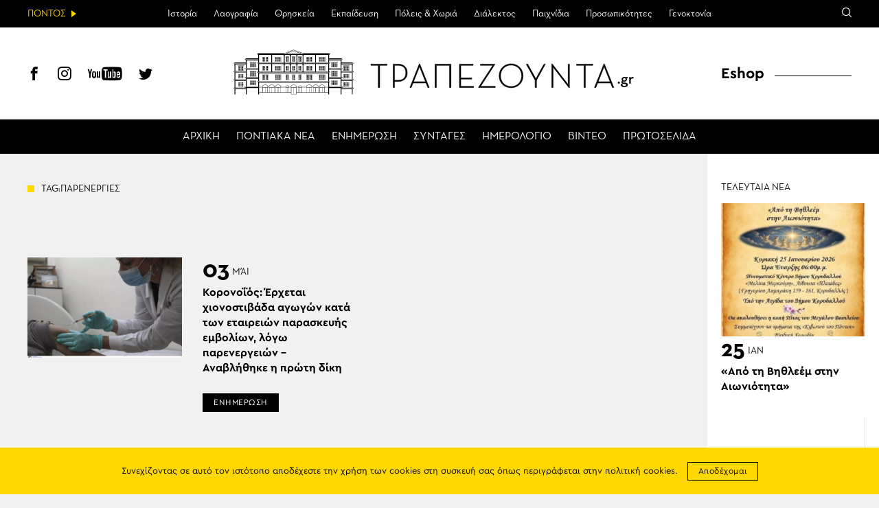

--- FILE ---
content_type: text/html; charset=UTF-8
request_url: https://www.trapezounta.gr/tag/%CF%80%CE%B1%CF%81%CE%B5%CE%BD%CE%B5%CF%81%CE%B3%CE%B9%CE%B5%CF%83/
body_size: 13241
content:
<!DOCTYPE html>
<htmllang="el" class="jsarchive tag tag-9695 wp-theme-vg-twig theme-vg-twig woocommerce-no-js">
<head>
    <meta charset="UTF-8">
    <meta http-equiv="X-UA-Compatible" content="IE=edge,chrome=1">
    <meta name="viewport" content="width=device-width, initial-scale=1.0, maximum-scale=1, user-scalable=no">
    <meta name="format-detection" content="telephone=no">
    <meta name="blitz" content="mu-659c418a-34b5e56c-4cfac132-ab860575">
    <meta id="token" name="token" content="3911fd621a"><meta name='robots' content='index, follow, max-image-preview:large, max-snippet:-1, max-video-preview:-1' />
	<style>img:is([sizes="auto" i], [sizes^="auto," i]) { contain-intrinsic-size: 3000px 1500px }</style>
	
	<!-- This site is optimized with the Yoast SEO plugin v22.3 - https://yoast.com/wordpress/plugins/seo/ -->
	<title>ΠΑΡΕΝΕΡΓΙΕΣ | ΤΡΑΠΕΖΟΥΝΤΑ.gr</title>
	<link rel="canonical" href="https://www.trapezounta.gr/tag/παρενεργιεσ/" />
	<meta property="og:locale" content="el_GR" />
	<meta property="og:type" content="article" />
	<meta property="og:title" content="ΠΑΡΕΝΕΡΓΙΕΣ | ΤΡΑΠΕΖΟΥΝΤΑ.gr" />
	<meta property="og:url" content="https://www.trapezounta.gr/tag/παρενεργιεσ/" />
	<meta property="og:site_name" content="ΤΡΑΠΕΖΟΥΝΤΑ.gr" />
	<script type="application/ld+json" class="yoast-schema-graph">{"@context":"https://schema.org","@graph":[{"@type":"CollectionPage","@id":"https://www.trapezounta.gr/tag/%cf%80%ce%b1%cf%81%ce%b5%ce%bd%ce%b5%cf%81%ce%b3%ce%b9%ce%b5%cf%83/","url":"https://www.trapezounta.gr/tag/%cf%80%ce%b1%cf%81%ce%b5%ce%bd%ce%b5%cf%81%ce%b3%ce%b9%ce%b5%cf%83/","name":"ΠΑΡΕΝΕΡΓΙΕΣ | ΤΡΑΠΕΖΟΥΝΤΑ.gr","isPartOf":{"@id":"https://www.trapezounta.gr/#website"},"primaryImageOfPage":{"@id":"https://www.trapezounta.gr/tag/%cf%80%ce%b1%cf%81%ce%b5%ce%bd%ce%b5%cf%81%ce%b3%ce%b9%ce%b5%cf%83/#primaryimage"},"image":{"@id":"https://www.trapezounta.gr/tag/%cf%80%ce%b1%cf%81%ce%b5%ce%bd%ce%b5%cf%81%ce%b3%ce%b9%ce%b5%cf%83/#primaryimage"},"thumbnailUrl":"https://trapezounta.eu-central-1.linodeobjects.com/uploads/2023/05/emvolia-covid.png","breadcrumb":{"@id":"https://www.trapezounta.gr/tag/%cf%80%ce%b1%cf%81%ce%b5%ce%bd%ce%b5%cf%81%ce%b3%ce%b9%ce%b5%cf%83/#breadcrumb"},"inLanguage":"el"},{"@type":"ImageObject","inLanguage":"el","@id":"https://www.trapezounta.gr/tag/%cf%80%ce%b1%cf%81%ce%b5%ce%bd%ce%b5%cf%81%ce%b3%ce%b9%ce%b5%cf%83/#primaryimage","url":"https://trapezounta.eu-central-1.linodeobjects.com/uploads/2023/05/emvolia-covid.png","contentUrl":"https://trapezounta.eu-central-1.linodeobjects.com/uploads/2023/05/emvolia-covid.png","width":900,"height":600,"caption":"(Φώτο : newsit.gr)"},{"@type":"BreadcrumbList","@id":"https://www.trapezounta.gr/tag/%cf%80%ce%b1%cf%81%ce%b5%ce%bd%ce%b5%cf%81%ce%b3%ce%b9%ce%b5%cf%83/#breadcrumb","itemListElement":[{"@type":"ListItem","position":1,"name":"Home","item":"https://www.trapezounta.gr/"},{"@type":"ListItem","position":2,"name":"ΠΑΡΕΝΕΡΓΙΕΣ"}]},{"@type":"WebSite","@id":"https://www.trapezounta.gr/#website","url":"https://www.trapezounta.gr/","name":"ΤΡΑΠΕΖΟΥΝΤΑ.gr","description":"","potentialAction":[{"@type":"SearchAction","target":{"@type":"EntryPoint","urlTemplate":"https://www.trapezounta.gr/?s={search_term_string}"},"query-input":"required name=search_term_string"}],"inLanguage":"el"}]}</script>
	<!-- / Yoast SEO plugin. -->


<link rel='dns-prefetch' href='//trapezounta.eu-central-1.linodeobjects.com' />
<link rel='stylesheet' id='wp-block-library-css' href='https://www.trapezounta.gr/wp-includes/css/dist/block-library/style.min.css?ver=6.8.3' type='text/css' media='all' />
<style id='classic-theme-styles-inline-css' type='text/css'>
/*! This file is auto-generated */
.wp-block-button__link{color:#fff;background-color:#32373c;border-radius:9999px;box-shadow:none;text-decoration:none;padding:calc(.667em + 2px) calc(1.333em + 2px);font-size:1.125em}.wp-block-file__button{background:#32373c;color:#fff;text-decoration:none}
</style>
<style id='global-styles-inline-css' type='text/css'>
:root{--wp--preset--aspect-ratio--square: 1;--wp--preset--aspect-ratio--4-3: 4/3;--wp--preset--aspect-ratio--3-4: 3/4;--wp--preset--aspect-ratio--3-2: 3/2;--wp--preset--aspect-ratio--2-3: 2/3;--wp--preset--aspect-ratio--16-9: 16/9;--wp--preset--aspect-ratio--9-16: 9/16;--wp--preset--color--black: #000000;--wp--preset--color--cyan-bluish-gray: #abb8c3;--wp--preset--color--white: #ffffff;--wp--preset--color--pale-pink: #f78da7;--wp--preset--color--vivid-red: #cf2e2e;--wp--preset--color--luminous-vivid-orange: #ff6900;--wp--preset--color--luminous-vivid-amber: #fcb900;--wp--preset--color--light-green-cyan: #7bdcb5;--wp--preset--color--vivid-green-cyan: #00d084;--wp--preset--color--pale-cyan-blue: #8ed1fc;--wp--preset--color--vivid-cyan-blue: #0693e3;--wp--preset--color--vivid-purple: #9b51e0;--wp--preset--gradient--vivid-cyan-blue-to-vivid-purple: linear-gradient(135deg,rgba(6,147,227,1) 0%,rgb(155,81,224) 100%);--wp--preset--gradient--light-green-cyan-to-vivid-green-cyan: linear-gradient(135deg,rgb(122,220,180) 0%,rgb(0,208,130) 100%);--wp--preset--gradient--luminous-vivid-amber-to-luminous-vivid-orange: linear-gradient(135deg,rgba(252,185,0,1) 0%,rgba(255,105,0,1) 100%);--wp--preset--gradient--luminous-vivid-orange-to-vivid-red: linear-gradient(135deg,rgba(255,105,0,1) 0%,rgb(207,46,46) 100%);--wp--preset--gradient--very-light-gray-to-cyan-bluish-gray: linear-gradient(135deg,rgb(238,238,238) 0%,rgb(169,184,195) 100%);--wp--preset--gradient--cool-to-warm-spectrum: linear-gradient(135deg,rgb(74,234,220) 0%,rgb(151,120,209) 20%,rgb(207,42,186) 40%,rgb(238,44,130) 60%,rgb(251,105,98) 80%,rgb(254,248,76) 100%);--wp--preset--gradient--blush-light-purple: linear-gradient(135deg,rgb(255,206,236) 0%,rgb(152,150,240) 100%);--wp--preset--gradient--blush-bordeaux: linear-gradient(135deg,rgb(254,205,165) 0%,rgb(254,45,45) 50%,rgb(107,0,62) 100%);--wp--preset--gradient--luminous-dusk: linear-gradient(135deg,rgb(255,203,112) 0%,rgb(199,81,192) 50%,rgb(65,88,208) 100%);--wp--preset--gradient--pale-ocean: linear-gradient(135deg,rgb(255,245,203) 0%,rgb(182,227,212) 50%,rgb(51,167,181) 100%);--wp--preset--gradient--electric-grass: linear-gradient(135deg,rgb(202,248,128) 0%,rgb(113,206,126) 100%);--wp--preset--gradient--midnight: linear-gradient(135deg,rgb(2,3,129) 0%,rgb(40,116,252) 100%);--wp--preset--font-size--small: 13px;--wp--preset--font-size--medium: 20px;--wp--preset--font-size--large: 36px;--wp--preset--font-size--x-large: 42px;--wp--preset--spacing--20: 0.44rem;--wp--preset--spacing--30: 0.67rem;--wp--preset--spacing--40: 1rem;--wp--preset--spacing--50: 1.5rem;--wp--preset--spacing--60: 2.25rem;--wp--preset--spacing--70: 3.38rem;--wp--preset--spacing--80: 5.06rem;--wp--preset--shadow--natural: 6px 6px 9px rgba(0, 0, 0, 0.2);--wp--preset--shadow--deep: 12px 12px 50px rgba(0, 0, 0, 0.4);--wp--preset--shadow--sharp: 6px 6px 0px rgba(0, 0, 0, 0.2);--wp--preset--shadow--outlined: 6px 6px 0px -3px rgba(255, 255, 255, 1), 6px 6px rgba(0, 0, 0, 1);--wp--preset--shadow--crisp: 6px 6px 0px rgba(0, 0, 0, 1);}:where(.is-layout-flex){gap: 0.5em;}:where(.is-layout-grid){gap: 0.5em;}body .is-layout-flex{display: flex;}.is-layout-flex{flex-wrap: wrap;align-items: center;}.is-layout-flex > :is(*, div){margin: 0;}body .is-layout-grid{display: grid;}.is-layout-grid > :is(*, div){margin: 0;}:where(.wp-block-columns.is-layout-flex){gap: 2em;}:where(.wp-block-columns.is-layout-grid){gap: 2em;}:where(.wp-block-post-template.is-layout-flex){gap: 1.25em;}:where(.wp-block-post-template.is-layout-grid){gap: 1.25em;}.has-black-color{color: var(--wp--preset--color--black) !important;}.has-cyan-bluish-gray-color{color: var(--wp--preset--color--cyan-bluish-gray) !important;}.has-white-color{color: var(--wp--preset--color--white) !important;}.has-pale-pink-color{color: var(--wp--preset--color--pale-pink) !important;}.has-vivid-red-color{color: var(--wp--preset--color--vivid-red) !important;}.has-luminous-vivid-orange-color{color: var(--wp--preset--color--luminous-vivid-orange) !important;}.has-luminous-vivid-amber-color{color: var(--wp--preset--color--luminous-vivid-amber) !important;}.has-light-green-cyan-color{color: var(--wp--preset--color--light-green-cyan) !important;}.has-vivid-green-cyan-color{color: var(--wp--preset--color--vivid-green-cyan) !important;}.has-pale-cyan-blue-color{color: var(--wp--preset--color--pale-cyan-blue) !important;}.has-vivid-cyan-blue-color{color: var(--wp--preset--color--vivid-cyan-blue) !important;}.has-vivid-purple-color{color: var(--wp--preset--color--vivid-purple) !important;}.has-black-background-color{background-color: var(--wp--preset--color--black) !important;}.has-cyan-bluish-gray-background-color{background-color: var(--wp--preset--color--cyan-bluish-gray) !important;}.has-white-background-color{background-color: var(--wp--preset--color--white) !important;}.has-pale-pink-background-color{background-color: var(--wp--preset--color--pale-pink) !important;}.has-vivid-red-background-color{background-color: var(--wp--preset--color--vivid-red) !important;}.has-luminous-vivid-orange-background-color{background-color: var(--wp--preset--color--luminous-vivid-orange) !important;}.has-luminous-vivid-amber-background-color{background-color: var(--wp--preset--color--luminous-vivid-amber) !important;}.has-light-green-cyan-background-color{background-color: var(--wp--preset--color--light-green-cyan) !important;}.has-vivid-green-cyan-background-color{background-color: var(--wp--preset--color--vivid-green-cyan) !important;}.has-pale-cyan-blue-background-color{background-color: var(--wp--preset--color--pale-cyan-blue) !important;}.has-vivid-cyan-blue-background-color{background-color: var(--wp--preset--color--vivid-cyan-blue) !important;}.has-vivid-purple-background-color{background-color: var(--wp--preset--color--vivid-purple) !important;}.has-black-border-color{border-color: var(--wp--preset--color--black) !important;}.has-cyan-bluish-gray-border-color{border-color: var(--wp--preset--color--cyan-bluish-gray) !important;}.has-white-border-color{border-color: var(--wp--preset--color--white) !important;}.has-pale-pink-border-color{border-color: var(--wp--preset--color--pale-pink) !important;}.has-vivid-red-border-color{border-color: var(--wp--preset--color--vivid-red) !important;}.has-luminous-vivid-orange-border-color{border-color: var(--wp--preset--color--luminous-vivid-orange) !important;}.has-luminous-vivid-amber-border-color{border-color: var(--wp--preset--color--luminous-vivid-amber) !important;}.has-light-green-cyan-border-color{border-color: var(--wp--preset--color--light-green-cyan) !important;}.has-vivid-green-cyan-border-color{border-color: var(--wp--preset--color--vivid-green-cyan) !important;}.has-pale-cyan-blue-border-color{border-color: var(--wp--preset--color--pale-cyan-blue) !important;}.has-vivid-cyan-blue-border-color{border-color: var(--wp--preset--color--vivid-cyan-blue) !important;}.has-vivid-purple-border-color{border-color: var(--wp--preset--color--vivid-purple) !important;}.has-vivid-cyan-blue-to-vivid-purple-gradient-background{background: var(--wp--preset--gradient--vivid-cyan-blue-to-vivid-purple) !important;}.has-light-green-cyan-to-vivid-green-cyan-gradient-background{background: var(--wp--preset--gradient--light-green-cyan-to-vivid-green-cyan) !important;}.has-luminous-vivid-amber-to-luminous-vivid-orange-gradient-background{background: var(--wp--preset--gradient--luminous-vivid-amber-to-luminous-vivid-orange) !important;}.has-luminous-vivid-orange-to-vivid-red-gradient-background{background: var(--wp--preset--gradient--luminous-vivid-orange-to-vivid-red) !important;}.has-very-light-gray-to-cyan-bluish-gray-gradient-background{background: var(--wp--preset--gradient--very-light-gray-to-cyan-bluish-gray) !important;}.has-cool-to-warm-spectrum-gradient-background{background: var(--wp--preset--gradient--cool-to-warm-spectrum) !important;}.has-blush-light-purple-gradient-background{background: var(--wp--preset--gradient--blush-light-purple) !important;}.has-blush-bordeaux-gradient-background{background: var(--wp--preset--gradient--blush-bordeaux) !important;}.has-luminous-dusk-gradient-background{background: var(--wp--preset--gradient--luminous-dusk) !important;}.has-pale-ocean-gradient-background{background: var(--wp--preset--gradient--pale-ocean) !important;}.has-electric-grass-gradient-background{background: var(--wp--preset--gradient--electric-grass) !important;}.has-midnight-gradient-background{background: var(--wp--preset--gradient--midnight) !important;}.has-small-font-size{font-size: var(--wp--preset--font-size--small) !important;}.has-medium-font-size{font-size: var(--wp--preset--font-size--medium) !important;}.has-large-font-size{font-size: var(--wp--preset--font-size--large) !important;}.has-x-large-font-size{font-size: var(--wp--preset--font-size--x-large) !important;}
:where(.wp-block-post-template.is-layout-flex){gap: 1.25em;}:where(.wp-block-post-template.is-layout-grid){gap: 1.25em;}
:where(.wp-block-columns.is-layout-flex){gap: 2em;}:where(.wp-block-columns.is-layout-grid){gap: 2em;}
:root :where(.wp-block-pullquote){font-size: 1.5em;line-height: 1.6;}
</style>
<style id='woocommerce-inline-inline-css' type='text/css'>
.woocommerce form .form-row .required { visibility: visible; }
</style>
<link rel='stylesheet' id='app-css' href='https://www.trapezounta.gr/wp-content/themes/vg-twig/build/app.css?ver=3.0.6' type='text/css' media='all' />
<script type="text/javascript" src="https://www.trapezounta.gr/wp-includes/js/jquery/jquery.min.js?ver=3.7.1" id="jquery-core-js"></script>
<script type="text/javascript" src="https://www.trapezounta.gr/wp-includes/js/jquery/jquery-migrate.min.js?ver=3.4.1" id="jquery-migrate-js"></script>
<script type="text/javascript" src="https://www.trapezounta.gr/wp-content/plugins/woocommerce/assets/js/jquery-blockui/jquery.blockUI.min.js?ver=2.7.0-wc.8.4.0" id="jquery-blockui-js" defer="defer" data-wp-strategy="defer"></script>
<script type="text/javascript" src="https://www.trapezounta.gr/wp-content/plugins/woocommerce/assets/js/js-cookie/js.cookie.min.js?ver=2.1.4-wc.8.4.0" id="js-cookie-js" defer="defer" data-wp-strategy="defer"></script>
<script type="text/javascript" id="woocommerce-js-extra">
/* <![CDATA[ */
var woocommerce_params = {"ajax_url":"\/wp-admin\/admin-ajax.php","wc_ajax_url":"\/?wc-ajax=%%endpoint%%"};
/* ]]> */
</script>
<script type="text/javascript" src="https://www.trapezounta.gr/wp-content/plugins/woocommerce/assets/js/frontend/woocommerce.min.js?ver=8.4.0" id="woocommerce-js" defer="defer" data-wp-strategy="defer"></script>
<link rel="https://api.w.org/" href="https://www.trapezounta.gr/wp-json/" /><link rel="alternate" title="JSON" type="application/json" href="https://www.trapezounta.gr/wp-json/wp/v2/tags/9695" />	<noscript><style>.woocommerce-product-gallery{ opacity: 1 !important; }</style></noscript>
	
    <script async src="https://www.googletagmanager.com/gtag/js?id=UA-111105169-1"></script>
    <script>
        window.dataLayer = window.dataLayer || [];

        function gtag() {
            dataLayer.push(arguments);
        }

        gtag('js', new Date());
        gtag('config', 'UA-111105169-1');
    </script>    <style>
        #shipping_method {
            list-style: none;
            margin: 0;
            padding: 10px 0;
        }

        #shipping_method label {
            display: inline;
        }
    </style>
</head>
<body>
<div id="app"><header id="header">
    <div class="header__upper">
        <div class="header__intro"><span>ΠΟΝΤΟΣ</span></div>
        <div class="header__menu">
            <ul>                <li class=" menu-item menu-item-type-post_type menu-item-object-page menu-item-443 menu-item-has-children">
                    <a href="https://www.trapezounta.gr/pontus/history-of-pontus/">Ιστορία</a>                    <ul>                        <li class=" menu-item menu-item-type-post_type menu-item-object-page menu-item-444">
                            <a href="https://www.trapezounta.gr/pontus/history-of-pontus/timeline/">Χρονολόγιο</a>
                        </li>                    </ul>                </li>                <li class=" menu-item menu-item-type-taxonomy menu-item-object-category menu-item-17 menu-item-has-children">
                    <a href="https://www.trapezounta.gr/articles/pontus/culture/">Λαογραφία</a>                    <ul>                        <li class=" menu-item menu-item-type-taxonomy menu-item-object-category menu-item-338">
                            <a href="https://www.trapezounta.gr/articles/pontus/culture/customs-and-practices/">Ήθη & έθιμα</a>
                        </li>                        <li class=" menu-item menu-item-type-post_type menu-item-object-page menu-item-383">
                            <a href="https://www.trapezounta.gr/pontus/culture/clothing/">Ενδυμασία</a>
                        </li>                        <li class=" menu-item menu-item-type-post_type menu-item-object-page menu-item-384">
                            <a href="https://www.trapezounta.gr/pontus/culture/dances/">Χοροί</a>
                        </li>                        <li class=" menu-item menu-item-type-post_type menu-item-object-page menu-item-385">
                            <a href="https://www.trapezounta.gr/pontus/culture/music-instruments/">Μουσικά όργανα</a>
                        </li>                    </ul>                </li>                <li class=" menu-item menu-item-type-taxonomy menu-item-object-category menu-item-13 menu-item-has-children">
                    <a href="https://www.trapezounta.gr/articles/pontus/religion/">Θρησκεία</a>                    <ul>                        <li class=" menu-item menu-item-type-taxonomy menu-item-object-category menu-item-374">
                            <a href="https://www.trapezounta.gr/articles/pontus/religion/churches-and-monasteries/">Μονές & εκκλησίες</a>
                        </li>                        <li class=" menu-item menu-item-type-taxonomy menu-item-object-category menu-item-375">
                            <a href="https://www.trapezounta.gr/articles/pontus/religion/saints-of-pontus/">Οι άγιοι του Πόντου</a>
                        </li>                    </ul>                </li>                <li class=" menu-item menu-item-type-taxonomy menu-item-object-category menu-item-505">
                    <a href="https://www.trapezounta.gr/articles/education/">Εκπαίδευση</a>                </li>                <li class=" menu-item menu-item-type-taxonomy menu-item-object-category menu-item-16">
                    <a href="https://www.trapezounta.gr/articles/pontus/locations/">Πόλεις & Χωριά</a>                </li>                <li class=" menu-item menu-item-type-taxonomy menu-item-object-category menu-item-11 menu-item-has-children">
                    <a href="https://www.trapezounta.gr/articles/pontus/language/">Διάλεκτος</a>                    <ul>                        <li class=" menu-item menu-item-type-taxonomy menu-item-object-category menu-item-369">
                            <a href="https://www.trapezounta.gr/articles/pontus/language/texts-and-songs/">Κείμενα & τραγούδια</a>
                        </li>                        <li class=" menu-item menu-item-type-post_type menu-item-object-page menu-item-373">
                            <a href="https://www.trapezounta.gr/pontus/language/seasons-and-months/">Οι εποχές &#038; οι μήνες</a>
                        </li>                        <li class=" menu-item menu-item-type-post_type menu-item-object-page menu-item-413">
                            <a href="https://www.trapezounta.gr/pontus/language/paroimies-and-ainigmata/">Παροιμίες &#038; αινίγματα</a>
                        </li>                        <li class=" menu-item menu-item-type-post_type menu-item-object-page menu-item-503">
                            <a href="https://www.trapezounta.gr/pontus/language/pontiaka-distixa/">Ποντιακά δίστιχα</a>
                        </li>                        <li class=" menu-item menu-item-type-taxonomy menu-item-object-category menu-item-368">
                            <a href="https://www.trapezounta.gr/articles/pontus/language/anecdotes/">Ανέκδοτα</a>
                        </li>                    </ul>                </li>                <li class=" menu-item menu-item-type-taxonomy menu-item-object-category menu-item-15">
                    <a href="https://www.trapezounta.gr/articles/pontus/games/">Παιχνίδια</a>                </li>                <li class=" menu-item menu-item-type-taxonomy menu-item-object-category menu-item-18">
                    <a href="https://www.trapezounta.gr/articles/pontus/people/">Προσωπικότητες</a>                </li>                <li class=" menu-item menu-item-type-taxonomy menu-item-object-category menu-item-10">
                    <a href="https://www.trapezounta.gr/articles/pontus/genocide/">Γενοκτονία</a>                </li>            </ul>
        </div>
        <div class="header__links">
            <div class="search-icon"><span class="icon-search"></span></div>
        </div>
        <div class="header__search">
            <form class="search-form" action="https://www.trapezounta.gr">
                <input type="search" id="s" name="s" placeholder="Αναζήτηση">
                <input type="submit" value="Αναζήτηση">
                <input type="hidden" name="post_type" value="post">
            </form>
        </div>
    </div>
    <div class="header__lower">
        <div class="header__social">
            <a href="https://www.facebook.com/trapezounta.gr/" title="Facebook" target="_blank"><span class="icon-header-facebook"></span></a>
            <a href="https://www.instagram.com/trapezounta.gr/" title="Instagram" target="_blank"><span class="icon-header-instagram"></span></a>
            <a href="https://www.youtube.com/channel/UCZm6qf2c2_-s3XGWvRSTbhA/" title="YouTube" target="_blank"><span class="icon-header-youtube"></span></a>
            <a href="https://twitter.com/trapezountagr" title="Twitter" target="_blank"><span class="icon-header-twitter"></span></a>
        </div>
        <div class="header__logo">
            <a href="https://www.trapezounta.gr" title="ΤΡΑΠΕΖΟΥΝΤΑ.gr" rel="home">
                <img src="https://www.trapezounta.gr/wp-content/themes/vg-twig/assets/img/logo_new.svg" alt="ΤΡΑΠΕΖΟΥΝΤΑ.gr">
            </a>
        </div>
        <div class="header__button"><span></span></div>
        <div class="header__menu">
            <ul>                <li class=" menu-item menu-item-type-post_type menu-item-object-page menu-item-home menu-item-19"><a href="https://www.trapezounta.gr/">ΑΡΧΙΚΗ</a></li>                <li class=" menu-item menu-item-type-taxonomy menu-item-object-category menu-item-20"><a href="https://www.trapezounta.gr/articles/pontus-news/">ΠΟΝΤΙΑΚΑ ΝΕΑ</a></li>                <li class=" menu-item menu-item-type-taxonomy menu-item-object-category menu-item-21"><a href="https://www.trapezounta.gr/articles/news/">ΕΝΗΜΕΡΩΣΗ</a></li>                <li class=" menu-item menu-item-type-taxonomy menu-item-object-recipes menu-item-100"><a href="https://www.trapezounta.gr/recipes/pontiakes/">ΣΥΝΤΑΓΕΣ</a></li>                <li class=" menu-item menu-item-type-post_type_archive menu-item-object-event menu-item-145"><a href="https://www.trapezounta.gr/event/">ΗΜΕΡΟΛΟΓΙΟ</a></li>                <li class=" menu-item menu-item-type-taxonomy menu-item-object-category menu-item-387"><a href="https://www.trapezounta.gr/articles/video/">ΒΙΝΤΕΟ</a></li>                <li class=" menu-item menu-item-type-post_type menu-item-object-page menu-item-435"><a href="https://www.trapezounta.gr/newspapers/">ΠΡΩΤΟΣΕΛΙΔΑ</a></li>            </ul>
        </div>
        <div class="header__menu__mobile">
            <ul>                <li class="top menu-item menu-item-type-post_type menu-item-object-page menu-item-home menu-item-260">
                    <a href="https://www.trapezounta.gr/">ΑΡΧΙΚΗ</a>                </li>                <li class="top menu-item menu-item-type-taxonomy menu-item-object-category menu-item-265">
                    <a href="https://www.trapezounta.gr/articles/pontus-news/">ΠΟΝΤΙΑΚΑ ΝΕΑ</a>                </li>                <li class="top menu-item menu-item-type-taxonomy menu-item-object-category menu-item-264">
                    <a href="https://www.trapezounta.gr/articles/news/">ΕΝΗΜΕΡΩΣΗ</a>                </li>                <li class="top menu-item menu-item-type-custom menu-item-object-custom menu-item-295">
                    <a href="/recipes/pontiakes/">ΣΥΝΤΑΓΕΣ</a>                </li>                <li class="top menu-item menu-item-type-post_type_archive menu-item-object-event menu-item-294">
                    <a href="https://www.trapezounta.gr/event/">ΗΜΕΡΟΛΟΓΙΟ</a>                </li>                <li class="top menu-item menu-item-type-taxonomy menu-item-object-category menu-item-263">
                    <a href="https://www.trapezounta.gr/articles/video/">ΒΙΝΤΕΟ</a>                </li>                <li class=" menu-item menu-item-type-post_type menu-item-object-page menu-item-436">
                    <a href="https://www.trapezounta.gr/newspapers/">ΠΡΩΤΟΣΕΛΙΔΑ</a>                </li>                <li class="pontus menu-item menu-item-type-taxonomy menu-item-object-category menu-item-266 menu-item-has-children">
                    <a href="https://www.trapezounta.gr/articles/pontus/">ΠΟΝΤΟΣ</a>                    <ul>                        <li class=" menu-item menu-item-type-post_type menu-item-object-page menu-item-445 menu-item-has-children">
                            <a href="https://www.trapezounta.gr/pontus/history-of-pontus/">ΙΣΤΟΡΙΑ</a>                            <ul>                                <li class=" menu-item menu-item-type-post_type menu-item-object-page menu-item-446">
                                    <a href="https://www.trapezounta.gr/pontus/history-of-pontus/timeline/">Χρονολόγιο</a>
                                </li>                            </ul>                        </li>                        <li class=" menu-item menu-item-type-taxonomy menu-item-object-category menu-item-281 menu-item-has-children">
                            <a href="https://www.trapezounta.gr/articles/pontus/culture/">ΛΑΟΓΡΑΦΙΑ</a>                            <ul>                                <li class=" menu-item menu-item-type-taxonomy menu-item-object-category menu-item-283">
                                    <a href="https://www.trapezounta.gr/articles/pontus/culture/customs-and-practices/">Ήθη & έθιμα</a>
                                </li>                                <li class=" menu-item menu-item-type-post_type menu-item-object-page menu-item-388">
                                    <a href="https://www.trapezounta.gr/pontus/culture/clothing/">Ενδυμασία</a>
                                </li>                                <li class=" menu-item menu-item-type-post_type menu-item-object-page menu-item-389">
                                    <a href="https://www.trapezounta.gr/pontus/culture/dances/">Χοροί</a>
                                </li>                                <li class=" menu-item menu-item-type-post_type menu-item-object-page menu-item-390">
                                    <a href="https://www.trapezounta.gr/pontus/culture/music-instruments/">Μουσικά όργανα</a>
                                </li>                            </ul>                        </li>                        <li class=" menu-item menu-item-type-taxonomy menu-item-object-category menu-item-275 menu-item-has-children">
                            <a href="https://www.trapezounta.gr/articles/pontus/religion/">ΘΡΗΣΚΕΙΑ</a>                            <ul>                                <li class=" menu-item menu-item-type-taxonomy menu-item-object-category menu-item-391">
                                    <a href="https://www.trapezounta.gr/articles/pontus/religion/churches-and-monasteries/">Μονές & εκκλησίες</a>
                                </li>                                <li class=" menu-item menu-item-type-taxonomy menu-item-object-category menu-item-392">
                                    <a href="https://www.trapezounta.gr/articles/pontus/religion/saints-of-pontus/">Οι άγιοι του Πόντου</a>
                                </li>                            </ul>                        </li>                        <li class=" menu-item menu-item-type-taxonomy menu-item-object-category menu-item-506">
                            <a href="https://www.trapezounta.gr/articles/education/">ΕΚΠΑΙΔΕΥΣΗ</a>                            <ul>                            </ul>                        </li>                        <li class=" menu-item menu-item-type-taxonomy menu-item-object-category menu-item-280">
                            <a href="https://www.trapezounta.gr/articles/pontus/locations/">ΠΟΛΕΙΣ & ΧΩΡΙΑ</a>                            <ul>                            </ul>                        </li>                        <li class=" menu-item menu-item-type-taxonomy menu-item-object-category menu-item-268 menu-item-has-children">
                            <a href="https://www.trapezounta.gr/articles/pontus/language/">ΔΙΑΛΕΚΤΟΣ</a>                            <ul>                                <li class=" menu-item menu-item-type-taxonomy menu-item-object-category menu-item-270">
                                    <a href="https://www.trapezounta.gr/articles/pontus/language/texts-and-songs/">Κείμενα & τραγούδια</a>
                                </li>                                <li class=" menu-item menu-item-type-post_type menu-item-object-page menu-item-394">
                                    <a href="https://www.trapezounta.gr/pontus/language/seasons-and-months/">Οι εποχές &#038; οι μήνες</a>
                                </li>                                <li class=" menu-item menu-item-type-post_type menu-item-object-page menu-item-412">
                                    <a href="https://www.trapezounta.gr/pontus/language/paroimies-and-ainigmata/">Παροιμίες &#038; αινίγματα</a>
                                </li>                                <li class=" menu-item menu-item-type-post_type menu-item-object-page menu-item-502">
                                    <a href="https://www.trapezounta.gr/pontus/language/pontiaka-distixa/">Ποντιακά δίστιχα</a>
                                </li>                                <li class=" menu-item menu-item-type-taxonomy menu-item-object-category menu-item-269">
                                    <a href="https://www.trapezounta.gr/articles/pontus/language/anecdotes/">Ανέκδοτα</a>
                                </li>                            </ul>                        </li>                        <li class=" menu-item menu-item-type-taxonomy menu-item-object-category menu-item-279">
                            <a href="https://www.trapezounta.gr/articles/pontus/games/">ΠΑΙΧΝΙΔΙΑ</a>                            <ul>                            </ul>                        </li>                        <li class=" menu-item menu-item-type-taxonomy menu-item-object-category menu-item-286">
                            <a href="https://www.trapezounta.gr/articles/pontus/people/">ΠΡΟΣΩΠΙΚΟΤΗΤΕΣ</a>                            <ul>                            </ul>                        </li>                        <li class=" menu-item menu-item-type-taxonomy menu-item-object-category menu-item-267">
                            <a href="https://www.trapezounta.gr/articles/pontus/genocide/">ΓΕΝΟΚΤΟΝΙΑ</a>                            <ul>                            </ul>                        </li>                    </ul>                </li>                <li class="eshop menu-item menu-item-type-post_type menu-item-object-page menu-item-261 menu-item-has-children">
                    <a href="https://www.trapezounta.gr/eshop/">ESHOP</a>                    <ul>                        <li class=" menu-item menu-item-type-taxonomy menu-item-object-product_cat menu-item-288 menu-item-has-children">
                            <a href="https://www.trapezounta.gr/product-category/anamnistika/">ΑΝΑΜΝΗΣΤΙΚΑ</a>                            <ul>                                <li class=" menu-item menu-item-type-taxonomy menu-item-object-product_cat menu-item-8325">
                                    <a href="https://www.trapezounta.gr/product-category/anamnistika/mprelok/">Μπρελόκ</a>
                                </li>                                <li class=" menu-item menu-item-type-taxonomy menu-item-object-product_cat menu-item-8326">
                                    <a href="https://www.trapezounta.gr/product-category/anamnistika/rologia-toixou/">Ρολόγια Τοίχου</a>
                                </li>                                <li class=" menu-item menu-item-type-taxonomy menu-item-object-product_cat menu-item-8327">
                                    <a href="https://www.trapezounta.gr/product-category/anamnistika/rologia-xeiros/">Ρολόγια Χειρός</a>
                                </li>                                <li class=" menu-item menu-item-type-taxonomy menu-item-object-product_cat menu-item-8328">
                                    <a href="https://www.trapezounta.gr/product-category/anamnistika/imerologia/">Ημερολόγια</a>
                                </li>                                <li class=" menu-item menu-item-type-taxonomy menu-item-object-product_cat menu-item-8329">
                                    <a href="https://www.trapezounta.gr/product-category/anamnistika/simaies-lavara/">Σημαίες-Λάβαρα</a>
                                </li>                                <li class=" menu-item menu-item-type-taxonomy menu-item-object-product_cat menu-item-8330">
                                    <a href="https://www.trapezounta.gr/product-category/anamnistika/vraxiolia-silikonis/">Βραχιόλια Σιλικόνης</a>
                                </li>                                <li class=" menu-item menu-item-type-taxonomy menu-item-object-product_cat menu-item-8331">
                                    <a href="https://www.trapezounta.gr/product-category/anamnistika/aytokollita/">Αυτοκόλλητα</a>
                                </li>                                <li class=" menu-item menu-item-type-taxonomy menu-item-object-product_cat menu-item-8332">
                                    <a href="https://www.trapezounta.gr/product-category/anamnistika/diafora-anamnistika/">Διάφορα</a>
                                </li>                            </ul>                        </li>                        <li class=" menu-item menu-item-type-taxonomy menu-item-object-product_cat menu-item-291 menu-item-has-children">
                            <a href="https://www.trapezounta.gr/product-category/endymasia/">ΕΝΔΥΜΑΣΙΑ</a>                            <ul>                                <li class=" menu-item menu-item-type-taxonomy menu-item-object-product_cat menu-item-8333">
                                    <a href="https://www.trapezounta.gr/product-category/endymasia/foresies/">Φορεσιές</a>
                                </li>                                <li class=" menu-item menu-item-type-taxonomy menu-item-object-product_cat menu-item-8334">
                                    <a href="https://www.trapezounta.gr/product-category/endymasia/exartimata/">Εξαρτήματα</a>
                                </li>                                <li class=" menu-item menu-item-type-taxonomy menu-item-object-product_cat menu-item-8335">
                                    <a href="https://www.trapezounta.gr/product-category/endymasia/ypodisi/">Υπόδηση</a>
                                </li>                                <li class=" menu-item menu-item-type-taxonomy menu-item-object-product_cat menu-item-8336">
                                    <a href="https://www.trapezounta.gr/product-category/endymasia/mployzakia/">Μπλουζάκια</a>
                                </li>                                <li class=" menu-item menu-item-type-taxonomy menu-item-object-product_cat menu-item-8337">
                                    <a href="https://www.trapezounta.gr/product-category/endymasia/kapela/">Καπέλα</a>
                                </li>                                <li class=" menu-item menu-item-type-taxonomy menu-item-object-product_cat menu-item-8338">
                                    <a href="https://www.trapezounta.gr/product-category/endymasia/diafora/">Διάφορα</a>
                                </li>                            </ul>                        </li>                        <li class=" menu-item menu-item-type-taxonomy menu-item-object-product_cat menu-item-292">
                            <a href="https://www.trapezounta.gr/product-category/kosmima/">ΚΟΣΜΗΜΑ</a>                            <ul>                            </ul>                        </li>                        <li class=" menu-item menu-item-type-taxonomy menu-item-object-product_cat menu-item-293 menu-item-has-children">
                            <a href="https://www.trapezounta.gr/product-category/moysika-organa/">ΜΟΥΣΙΚΑ ΟΡΓΑΝΑ</a>                            <ul>                                <li class=" menu-item menu-item-type-taxonomy menu-item-object-product_cat menu-item-8339">
                                    <a href="https://www.trapezounta.gr/product-category/moysika-organa/lyres/">Λύρες</a>
                                </li>                                <li class=" menu-item menu-item-type-taxonomy menu-item-object-product_cat menu-item-8340">
                                    <a href="https://www.trapezounta.gr/product-category/moysika-organa/ntaoylia/">Νταούλια</a>
                                </li>                                <li class=" menu-item menu-item-type-taxonomy menu-item-object-product_cat menu-item-8341">
                                    <a href="https://www.trapezounta.gr/product-category/moysika-organa/axesouar-organon/">Αξεσουάρ Οργάνων</a>
                                </li>                            </ul>                        </li>                        <li class=" menu-item menu-item-type-taxonomy menu-item-object-product_cat menu-item-290">
                            <a href="https://www.trapezounta.gr/product-category/ekklisiastika-eidi/">ΕΚΚΛΗΣΙΑΣΤΙΚΑ ΕΙΔΗ</a>                            <ul>                            </ul>                        </li>                        <li class=" menu-item menu-item-type-taxonomy menu-item-object-product_cat menu-item-289">
                            <a href="https://www.trapezounta.gr/product-category/biblia/">ΒΙΒΛΙΑ CD/DVD</a>                            <ul>                            </ul>                        </li>                    </ul>                </li>            </ul>
        </div>
        <div class="header__links"><a href="/eshop/">Eshop</a></div>
    </div>
</header>
    <div id="content"><div class="page-category">
    <div class="page__title">
        <div class="max-width">
            <h1>TAG:ΠΑΡΕΝΕΡΓΙΕΣ</h1>
        </div>
    </div>
    <div class="page__content">
        <div class="content__lower">
            <div class="max-width">
                <div class="content__news"><div class="tease tease--post-category--min">    <div class="tease__image">
        <a href="https://www.trapezounta.gr/news/43244/">
            <img src="https://trapezounta.eu-central-1.linodeobjects.com/uploads/2023/05/emvolia-covid-300x195.png" alt="Κορονοΐός: Έρχεται χιονοστιβάδα αγωγών κατά των εταιρειών παρασκευής εμβολίων, λόγω παρενεργειών – Αναβλήθηκε η πρώτη δίκη">
        </a>
    </div>    <div class="tease__content">
        <div class="tease__date">
            <span>03</span>
            <span>Μάι</span>
        </div>
        <div class="tease__title"><a href="https://www.trapezounta.gr/news/43244/"><h2>Κορονοΐός: Έρχεται χιονοστιβάδα αγωγών κατά των εταιρειών παρασκευής εμβολίων, λόγω παρενεργειών – Αναβλήθηκε η πρώτη δίκη</h2></a></div>
        <div class="tease__category">            <a href="https://www.trapezounta.gr/articles/news/">ΕΝΗΜΕΡΩΣΗ</a>        </div>
    </div>
</div>
                </div>
            </div>
        </div>
        <div class="content__middle">
            <div class="max-width">
                <div class="content__news">                </div>
            </div>
        </div>
        <div class="content__lower">
            <div class="max-width">
                <div class="content__news">                </div>
            </div>
        </div>
    </div>
    <div class="page__pagination">
        <div class="max-width">            <ul class="pagination__pages">            </ul>        </div>
    </div>
</div></div>
    <div id="sidebar"><div class="sidebar__container">
    <div class="sidebar__title">ΤΕΛΕΥΤΑΙΑ ΝΕΑ</div>
    <div class="sidebar__posts"><div class="tease tease--sidebar">        <div class="tease__image">
            <a href="https://www.trapezounta.gr/event/%ce%b1%cf%80%cf%8c-%cf%84%ce%b7-%ce%b2%ce%b7%ce%b8%ce%bb%ce%b5%ce%ad%ce%bc-%cf%83%cf%84%ce%b7%ce%bd-%ce%b1%ce%b9%cf%89%ce%bd%ce%b9%cf%8c%cf%84%ce%b7%cf%84%ce%b1/">                    <img src="https://trapezounta.eu-central-1.linodeobjects.com/uploads/2026/01/kivotos_pontou_vithleem-260x240.jpg" alt="«Από τη Βηθλεέμ στην Αιωνιότητα»">            </a>
        </div>    <div class="tease__date">
        <span>25</span>
        <span>Ιαν</span>
    </div>
    <div class="tease__title">
        <a href="https://www.trapezounta.gr/event/%ce%b1%cf%80%cf%8c-%cf%84%ce%b7-%ce%b2%ce%b7%ce%b8%ce%bb%ce%b5%ce%ad%ce%bc-%cf%83%cf%84%ce%b7%ce%bd-%ce%b1%ce%b9%cf%89%ce%bd%ce%b9%cf%8c%cf%84%ce%b7%cf%84%ce%b1/">
            <h2>«Από τη Βηθλεέμ στην Αιωνιότητα»</h2>
        </a>
    </div>
</div>
        <div class="sidebar__ad">
            <script async src="//pagead2.googlesyndication.com/pagead/js/adsbygoogle.js"></script>
            <!-- Sidebar -->
            <ins class="adsbygoogle" style="display:inline-block;width:250px;height:250px" data-ad-client="ca-pub-9891009147153882" data-ad-slot="4820667797"></ins>
            <script>
                (adsbygoogle = window.adsbygoogle || []).push({});
            </script>
        </div><div class="tease tease--sidebar">        <div class="tease__image">
            <a href="https://www.trapezounta.gr/event/%ce%ad%cf%81%cf%87%ce%b5%cf%84%ce%b1%ce%b9-%ce%bf-%ce%b5%cf%84%ce%ae%cf%83%ce%b9%ce%bf%cf%82-%cf%84%ce%bf%cf%85-%ce%b5%cf%80%cf%89%cf%86/">                    <img src="https://trapezounta.eu-central-1.linodeobjects.com/uploads/2026/01/etisios_epof-260x240.jpg" alt="Έρχεται ο Ετήσιος της ΕΠΩΦ">            </a>
        </div>    <div class="tease__date">
        <span>25</span>
        <span>Ιαν</span>
    </div>
    <div class="tease__title">
        <a href="https://www.trapezounta.gr/event/%ce%ad%cf%81%cf%87%ce%b5%cf%84%ce%b1%ce%b9-%ce%bf-%ce%b5%cf%84%ce%ae%cf%83%ce%b9%ce%bf%cf%82-%cf%84%ce%bf%cf%85-%ce%b5%cf%80%cf%89%cf%86/">
            <h2>Έρχεται ο Ετήσιος της ΕΠΩΦ</h2>
        </a>
    </div>
</div>
<div class="tease tease--sidebar">        <div class="tease__image">
            <a href="https://www.trapezounta.gr/news/121172/">                    <img src="https://trapezounta.eu-central-1.linodeobjects.com/uploads/2019/05/astinomia.jpg" alt="Γλυφάδα: Γιος δολοφόνησε τον πατέρα του και τον έβαλε σε πορτμπαγκάζ – Είχε σκοτώσει τη μητέρα του το 2014">            </a>
        </div>    <div class="tease__date">
        <span>25</span>
        <span>Ιαν</span>
    </div>
    <div class="tease__title">
        <a href="https://www.trapezounta.gr/news/121172/">
            <h2>Γλυφάδα: Γιος δολοφόνησε τον πατέρα του και τον έβαλε σε πορτμπαγκάζ – Είχε σκοτώσει τη μητέρα του το 2014</h2>
        </a>
    </div>
</div>
<div class="tease tease--sidebar">        <div class="tease__image tease__video">
            <a href="https://www.trapezounta.gr/pontus-news/121154/">
                <img src="https://img.youtube.com/vi/Gr1lS4zRAuA/0.jpg" alt="Με ποντιακή λύρα και χορούς η πίτα της Λέσχης Ποντίων Ν. Καβάλας">
            </a>
        </div>    <div class="tease__date">
        <span>25</span>
        <span>Ιαν</span>
    </div>
    <div class="tease__title">
        <a href="https://www.trapezounta.gr/pontus-news/121154/">
            <h2>Με ποντιακή λύρα και χορούς η πίτα της Λέσχης Ποντίων Ν. Καβάλας</h2>
        </a>
    </div>
</div>
<div class="tease tease--sidebar">        <div class="tease__image">
            <a href="https://www.trapezounta.gr/news/121166/">                    <img src="https://trapezounta.eu-central-1.linodeobjects.com/uploads/2026/01/inbound802795418667114813-260x240.jpg" alt="Σέρρες: Συγκλονίζει ο σύζυγος της καθηγήτριας που φίμωσε μαθητή – «Η γυναίκα μου έχει ψυχολογικά προβλήματα, το περίμενα»">            </a>
        </div>    <div class="tease__date">
        <span>24</span>
        <span>Ιαν</span>
    </div>
    <div class="tease__title">
        <a href="https://www.trapezounta.gr/news/121166/">
            <h2>Σέρρες: Συγκλονίζει ο σύζυγος της καθηγήτριας που φίμωσε μαθητή – «Η γυναίκα μου έχει ψυχολογικά προβλήματα, το περίμενα»</h2>
        </a>
    </div>
</div>
<div class="tease tease--sidebar">        <div class="tease__image">
            <a href="https://www.trapezounta.gr/news/121157/">                    <img src="https://trapezounta.eu-central-1.linodeobjects.com/uploads/2026/01/inbound7034077718357881533-260x240.jpg" alt="Η ημέρα και η ώρα του μικρού τελικού της Εθνικής στο Ευρωπαϊκό Πρωτάθλημα">            </a>
        </div>    <div class="tease__date">
        <span>24</span>
        <span>Ιαν</span>
    </div>
    <div class="tease__title">
        <a href="https://www.trapezounta.gr/news/121157/">
            <h2>Η ημέρα και η ώρα του μικρού τελικού της Εθνικής στο Ευρωπαϊκό Πρωτάθλημα</h2>
        </a>
    </div>
</div>
<div class="tease tease--sidebar">        <div class="tease__image">
            <a href="https://www.trapezounta.gr/pontus-news/121145/">                    <img src="https://trapezounta.eu-central-1.linodeobjects.com/uploads/2026/01/kopi_pitas_kerkira_1-260x240.jpg" alt="Η Εύξεινος Λέσχη Ποντίων Κέρκυρας έκοψε την Βασιλόπιτά της">            </a>
        </div>    <div class="tease__date">
        <span>24</span>
        <span>Ιαν</span>
    </div>
    <div class="tease__title">
        <a href="https://www.trapezounta.gr/pontus-news/121145/">
            <h2>Η Εύξεινος Λέσχη Ποντίων Κέρκυρας έκοψε την Βασιλόπιτά της</h2>
        </a>
    </div>
</div>
<div class="tease tease--sidebar">        <div class="tease__image">
            <a href="https://www.trapezounta.gr/news/121163/">                    <img src="https://trapezounta.eu-central-1.linodeobjects.com/uploads/2024/05/inbound4236363371338726086-260x240.jpg" alt="Σέρρες: Ποινή φυλάκισης 24 μηνών στην καθηγήτρια που φίμωσε μαθητή γυμνασίου">            </a>
        </div>    <div class="tease__date">
        <span>24</span>
        <span>Ιαν</span>
    </div>
    <div class="tease__title">
        <a href="https://www.trapezounta.gr/news/121163/">
            <h2>Σέρρες: Ποινή φυλάκισης 24 μηνών στην καθηγήτρια που φίμωσε μαθητή γυμνασίου</h2>
        </a>
    </div>
</div>
<div class="tease tease--sidebar">        <div class="tease__image">
            <a href="https://www.trapezounta.gr/news/121160/">                    <img src="https://trapezounta.eu-central-1.linodeobjects.com/uploads/2025/11/inbound2148718079219402571-260x240.jpg" alt="Βορίζια: Συνέλαβαν τους γονείς του Φανούρη Καργάκη">            </a>
        </div>    <div class="tease__date">
        <span>24</span>
        <span>Ιαν</span>
    </div>
    <div class="tease__title">
        <a href="https://www.trapezounta.gr/news/121160/">
            <h2>Βορίζια: Συνέλαβαν τους γονείς του Φανούρη Καργάκη</h2>
        </a>
    </div>
</div>
<div class="tease tease--sidebar">        <div class="tease__image">
            <a href="https://www.trapezounta.gr/event/%ce%b7-%ce%b5%cf%80%ce%bd%ce%ba-%ce%ba%cf%8c%ce%b2%ce%b5%ce%b9-%cf%84%ce%b7%ce%bd-%cf%80%ce%af%cf%84%ce%b1-%cf%84%ce%b7%cf%82/">                    <img src="https://trapezounta.eu-central-1.linodeobjects.com/uploads/2026/01/kopi_pitas_nikaia-260x240.jpg" alt="Η ΕΠΝΚ κόβει την Πίτα της">            </a>
        </div>    <div class="tease__date">
        <span>24</span>
        <span>Ιαν</span>
    </div>
    <div class="tease__title">
        <a href="https://www.trapezounta.gr/event/%ce%b7-%ce%b5%cf%80%ce%bd%ce%ba-%ce%ba%cf%8c%ce%b2%ce%b5%ce%b9-%cf%84%ce%b7%ce%bd-%cf%80%ce%af%cf%84%ce%b1-%cf%84%ce%b7%cf%82/">
            <h2>Η ΕΠΝΚ κόβει την Πίτα της</h2>
        </a>
    </div>
</div>
        <div class="sidebar__ad">
            <script async src="//pagead2.googlesyndication.com/pagead/js/adsbygoogle.js"></script>
            <!-- Sidebar -->
            <ins class="adsbygoogle" style="display:inline-block;width:250px;height:250px" data-ad-client="ca-pub-9891009147153882" data-ad-slot="4820667797"></ins>
            <script>
                (adsbygoogle = window.adsbygoogle || []).push({});
            </script>
        </div><div class="tease tease--sidebar">        <div class="tease__image">
            <a href="https://www.trapezounta.gr/news/121121/">                    <img src="https://trapezounta.eu-central-1.linodeobjects.com/uploads/2025/11/inbound8052122488636127079-260x240.jpg" alt="Βριλήσσια: Άνδρας παρέσυρε υπάλληλο ΕΛΤΑ με το αυτοκίνητο του γιατί μάλωσαν για ένα δέμα">            </a>
        </div>    <div class="tease__date">
        <span>24</span>
        <span>Ιαν</span>
    </div>
    <div class="tease__title">
        <a href="https://www.trapezounta.gr/news/121121/">
            <h2>Βριλήσσια: Άνδρας παρέσυρε υπάλληλο ΕΛΤΑ με το αυτοκίνητο του γιατί μάλωσαν για ένα δέμα</h2>
        </a>
    </div>
</div>
<div class="tease tease--sidebar">        <div class="tease__image">
            <a href="https://www.trapezounta.gr/news/121118/">                    <img src="https://trapezounta.eu-central-1.linodeobjects.com/uploads/2026/01/inbound4457368383774407170-260x240.jpg" alt="Ελλάδα – Ουγγαρία 12-15: Η Εθνική λύγισε από τους Μαγυάρους και θα τα δώσει όλα για το χάλκινο μετάλλιο">            </a>
        </div>    <div class="tease__date">
        <span>24</span>
        <span>Ιαν</span>
    </div>
    <div class="tease__title">
        <a href="https://www.trapezounta.gr/news/121118/">
            <h2>Ελλάδα – Ουγγαρία 12-15: Η Εθνική λύγισε από τους Μαγυάρους και θα τα δώσει όλα για το χάλκινο μετάλλιο</h2>
        </a>
    </div>
</div>
<div class="tease tease--sidebar">        <div class="tease__image">
            <a href="https://www.trapezounta.gr/event/%ce%b5%ce%b8%ce%b5%ce%bb%ce%bf%ce%bd%cf%84%ce%b9%ce%ba%ce%ae-%ce%b1%ce%b9%ce%bc%ce%bf%ce%b4%ce%bf%cf%83%ce%af%ce%b1-%ce%b1%cf%80%cf%8c-%cf%84%ce%bf%cf%85%cf%82-%ce%b1%cf%81%ce%b3%ce%bf%ce%bd%ce%b1/">                    <img src="https://trapezounta.eu-central-1.linodeobjects.com/uploads/2026/01/aimodosia_komninoi-260x240.jpg" alt="Εθελοντική Αιμοδοσία από τους Αργοναύτες-Κομνηνούς">            </a>
        </div>    <div class="tease__date">
        <span>24</span>
        <span>Ιαν</span>
    </div>
    <div class="tease__title">
        <a href="https://www.trapezounta.gr/event/%ce%b5%ce%b8%ce%b5%ce%bb%ce%bf%ce%bd%cf%84%ce%b9%ce%ba%ce%ae-%ce%b1%ce%b9%ce%bc%ce%bf%ce%b4%ce%bf%cf%83%ce%af%ce%b1-%ce%b1%cf%80%cf%8c-%cf%84%ce%bf%cf%85%cf%82-%ce%b1%cf%81%ce%b3%ce%bf%ce%bd%ce%b1/">
            <h2>Εθελοντική Αιμοδοσία από τους Αργοναύτες-Κομνηνούς</h2>
        </a>
    </div>
</div>
<div class="tease tease--sidebar">        <div class="tease__image">
            <a href="https://www.trapezounta.gr/news/121115/">                    <img src="https://trapezounta.eu-central-1.linodeobjects.com/uploads/2024/10/kampanario-260x240.jpg" alt="Εορτολόγιο 24 Ιανουαρίου: Σε ποιούς λέμε χρόνια πολλά σήμερα">            </a>
        </div>    <div class="tease__date">
        <span>24</span>
        <span>Ιαν</span>
    </div>
    <div class="tease__title">
        <a href="https://www.trapezounta.gr/news/121115/">
            <h2>Εορτολόγιο 24 Ιανουαρίου: Σε ποιούς λέμε χρόνια πολλά σήμερα</h2>
        </a>
    </div>
</div>
<div class="tease tease--sidebar">        <div class="tease__image">
            <a href="https://www.trapezounta.gr/news/121112/">                    <img src="https://trapezounta.eu-central-1.linodeobjects.com/uploads/2025/02/tempi_2_xornia_14-260x240.jpg" alt="Δίκη για τα Τέμπη: Ο εκπρόσωπος της Interstar παραδέχτηκε διαγραφές βιντεοληπτικού υλικού">            </a>
        </div>    <div class="tease__date">
        <span>24</span>
        <span>Ιαν</span>
    </div>
    <div class="tease__title">
        <a href="https://www.trapezounta.gr/news/121112/">
            <h2>Δίκη για τα Τέμπη: Ο εκπρόσωπος της Interstar παραδέχτηκε διαγραφές βιντεοληπτικού υλικού</h2>
        </a>
    </div>
</div>
<div class="tease tease--sidebar">        <div class="tease__image">
            <a href="https://www.trapezounta.gr/pontus-news/121103/">                    <img src="https://trapezounta.eu-central-1.linodeobjects.com/uploads/2026/01/inbound7239556746473925386-260x240.jpg" alt="Τη βασιλόπιτά του έκοψε ο «Εύξεινος Πόντος» Μεταμόρφωσης">            </a>
        </div>    <div class="tease__date">
        <span>24</span>
        <span>Ιαν</span>
    </div>
    <div class="tease__title">
        <a href="https://www.trapezounta.gr/pontus-news/121103/">
            <h2>Τη βασιλόπιτά του έκοψε ο «Εύξεινος Πόντος» Μεταμόρφωσης</h2>
        </a>
    </div>
</div>
<div class="tease tease--sidebar">        <div class="tease__image">
            <a href="https://www.trapezounta.gr/event/%ce%bf-%ce%ba%ce%b1%cf%81%ce%ad%ce%b1%cf%82-%ce%ba%cf%8c%ce%b2%ce%b5%ce%b9-%cf%84%ce%b7%ce%bd-%cf%80%ce%af%cf%84%ce%b1-%cf%84%ce%bf%cf%85/">                    <img src="https://trapezounta.eu-central-1.linodeobjects.com/uploads/2026/01/kopi_pitas_kareas-260x240.jpg" alt="Ο Καρέας κόβει την πίτα του">            </a>
        </div>    <div class="tease__date">
        <span>23</span>
        <span>Ιαν</span>
    </div>
    <div class="tease__title">
        <a href="https://www.trapezounta.gr/event/%ce%bf-%ce%ba%ce%b1%cf%81%ce%ad%ce%b1%cf%82-%ce%ba%cf%8c%ce%b2%ce%b5%ce%b9-%cf%84%ce%b7%ce%bd-%cf%80%ce%af%cf%84%ce%b1-%cf%84%ce%bf%cf%85/">
            <h2>Ο Καρέας κόβει την πίτα του</h2>
        </a>
    </div>
</div>
<div class="tease tease--sidebar">        <div class="tease__image">
            <a href="https://www.trapezounta.gr/pontus-news/120908/">                    <img src="https://trapezounta.eu-central-1.linodeobjects.com/uploads/2026/01/savvas_kagkelidhs_utma_16-260x240.jpg" alt="Σάββας Καγκελίδης : Μάχη στο Βίλνιους στα 90 κιλά με Dirkstys για το ‘UTMA 16’">            </a>
        </div>    <div class="tease__date">
        <span>23</span>
        <span>Ιαν</span>
    </div>
    <div class="tease__title">
        <a href="https://www.trapezounta.gr/pontus-news/120908/">
            <h2>Σάββας Καγκελίδης : Μάχη στο Βίλνιους στα 90 κιλά με Dirkstys για το ‘UTMA 16’</h2>
        </a>
    </div>
</div>
<div class="tease tease--sidebar">        <div class="tease__image">
            <a href="https://www.trapezounta.gr/event/%ce%bf-%ce%bc%ce%b1%ce%bd%ce%bf%cf%85%ce%ae%ce%bb-%ce%ba%ce%bf%ce%bc%ce%bd%ce%b7%ce%bd%cf%8c%cf%82-%ce%b9%ce%bb%ce%af%ce%bf%cf%85-%ce%ba%cf%8c%ce%b2%ce%b5%ce%b9-%cf%84%ce%b7%ce%bd-%cf%80/">                    <img src="https://trapezounta.eu-central-1.linodeobjects.com/uploads/2026/01/kopi_pitas_ilion-260x240.jpg" alt="Ο «Μανουήλ Κομνηνός» Ιλίου κόβει την Πίτα του">            </a>
        </div>    <div class="tease__date">
        <span>23</span>
        <span>Ιαν</span>
    </div>
    <div class="tease__title">
        <a href="https://www.trapezounta.gr/event/%ce%bf-%ce%bc%ce%b1%ce%bd%ce%bf%cf%85%ce%ae%ce%bb-%ce%ba%ce%bf%ce%bc%ce%bd%ce%b7%ce%bd%cf%8c%cf%82-%ce%b9%ce%bb%ce%af%ce%bf%cf%85-%ce%ba%cf%8c%ce%b2%ce%b5%ce%b9-%cf%84%ce%b7%ce%bd-%cf%80/">
            <h2>Ο «Μανουήλ Κομνηνός» Ιλίου κόβει την Πίτα του</h2>
        </a>
    </div>
</div>
<div class="tease tease--sidebar">        <div class="tease__image">
            <a href="https://www.trapezounta.gr/news/121088/">                    <img src="https://trapezounta.eu-central-1.linodeobjects.com/uploads/2024/06/inbound3253306945869888023-260x240.jpg" alt="Η Τουρκία εξέδωσε NAVTEX διετούς διάρκειας: Επαναλαμβάνει τα περί «δικαιοδοσίας» και «αποστρατικοποίησης» νησιών">            </a>
        </div>    <div class="tease__date">
        <span>23</span>
        <span>Ιαν</span>
    </div>
    <div class="tease__title">
        <a href="https://www.trapezounta.gr/news/121088/">
            <h2>Η Τουρκία εξέδωσε NAVTEX διετούς διάρκειας: Επαναλαμβάνει τα περί «δικαιοδοσίας» και «αποστρατικοποίησης» νησιών</h2>
        </a>
    </div>
</div>
    </div>
</div>
<div class="sidebar__toggle"></div>
</div><footer id="footer">
    <div class="footer__upper">
        <div class="max-width">
            <div class="footer__logo">
                <a href="https://www.trapezounta.gr" title="ΤΡΑΠΕΖΟΥΝΤΑ.gr" rel="home">
                    <img src="https://www.trapezounta.gr/wp-content/themes/vg-twig/assets/img/logo_white.svg" alt="ΤΡΑΠΕΖΟΥΝΤΑ.gr">
                </a>
            </div>
            <div class="footer__menu__news">
                <ul>                    <li class=" menu-item menu-item-type-post_type menu-item-object-page menu-item-home menu-item-19"><a href="https://www.trapezounta.gr/">ΑΡΧΙΚΗ</a></li>                    <li class=" menu-item menu-item-type-taxonomy menu-item-object-category menu-item-20"><a href="https://www.trapezounta.gr/articles/pontus-news/">ΠΟΝΤΙΑΚΑ ΝΕΑ</a></li>                    <li class=" menu-item menu-item-type-taxonomy menu-item-object-category menu-item-21"><a href="https://www.trapezounta.gr/articles/news/">ΕΝΗΜΕΡΩΣΗ</a></li>                    <li class=" menu-item menu-item-type-taxonomy menu-item-object-recipes menu-item-100"><a href="https://www.trapezounta.gr/recipes/pontiakes/">ΣΥΝΤΑΓΕΣ</a></li>                    <li class=" menu-item menu-item-type-post_type_archive menu-item-object-event menu-item-145"><a href="https://www.trapezounta.gr/event/">ΗΜΕΡΟΛΟΓΙΟ</a></li>                    <li class=" menu-item menu-item-type-taxonomy menu-item-object-category menu-item-387"><a href="https://www.trapezounta.gr/articles/video/">ΒΙΝΤΕΟ</a></li>                    <li class=" menu-item menu-item-type-post_type menu-item-object-page menu-item-435"><a href="https://www.trapezounta.gr/newspapers/">ΠΡΩΤΟΣΕΛΙΔΑ</a></li>                </ul>
            </div>
            <div class="footer__menu__pontos">
                <div class="title">Πόντος</div>
                <ul>                    <li class=" menu-item menu-item-type-post_type menu-item-object-page menu-item-443 menu-item-has-children"><a href="https://www.trapezounta.gr/pontus/history-of-pontus/">Ιστορία</a></li>                    <li class=" menu-item menu-item-type-taxonomy menu-item-object-category menu-item-17 menu-item-has-children"><a href="https://www.trapezounta.gr/articles/pontus/culture/">Λαογραφία</a></li>                    <li class=" menu-item menu-item-type-taxonomy menu-item-object-category menu-item-13 menu-item-has-children"><a href="https://www.trapezounta.gr/articles/pontus/religion/">Θρησκεία</a></li>                    <li class=" menu-item menu-item-type-taxonomy menu-item-object-category menu-item-505"><a href="https://www.trapezounta.gr/articles/education/">Εκπαίδευση</a></li>                    <li class=" menu-item menu-item-type-taxonomy menu-item-object-category menu-item-16"><a href="https://www.trapezounta.gr/articles/pontus/locations/">Πόλεις & Χωριά</a></li>                    <li class=" menu-item menu-item-type-taxonomy menu-item-object-category menu-item-11 menu-item-has-children"><a href="https://www.trapezounta.gr/articles/pontus/language/">Διάλεκτος</a></li>                    <li class=" menu-item menu-item-type-taxonomy menu-item-object-category menu-item-15"><a href="https://www.trapezounta.gr/articles/pontus/games/">Παιχνίδια</a></li>                    <li class=" menu-item menu-item-type-taxonomy menu-item-object-category menu-item-18"><a href="https://www.trapezounta.gr/articles/pontus/people/">Προσωπικότητες</a></li>                    <li class=" menu-item menu-item-type-taxonomy menu-item-object-category menu-item-10"><a href="https://www.trapezounta.gr/articles/pontus/genocide/">Γενοκτονία</a></li>                </ul>
            </div>
            <div class="footer__menu__eshop">
                <div class="title">Eshop</div>
                <ul>                    <li class=" menu-item menu-item-type-post_type menu-item-object-page menu-item-160"><a href="https://www.trapezounta.gr/eshop/">Προϊόντα</a></li>                    <li class=" menu-item menu-item-type-post_type menu-item-object-page menu-item-7033"><a href="https://www.trapezounta.gr/terms/">Όροι χρήσης</a></li>                    <li class=" menu-item menu-item-type-post_type menu-item-object-page menu-item-privacy-policy menu-item-4549"><a href="https://www.trapezounta.gr/privacy-policy/">Πολιτική απορρήτου</a></li>                    <li class=" menu-item menu-item-type-post_type menu-item-object-page menu-item-27"><a href="https://www.trapezounta.gr/contact/">Επικοινωνία</a></li>                </ul>
                <div class="title">Newsletter</div>
                <div class="form">
                <div class='gf_browser_gecko gform_wrapper' id='gform_wrapper_3' style='display:none'><form method='post' enctype='multipart/form-data'  id='gform_3'  action='/tag/%CF%80%CE%B1%CF%81%CE%B5%CE%BD%CE%B5%CF%81%CE%B3%CE%B9%CE%B5%CF%83/'>
                        <div class='gform_body'><ul id='gform_fields_3' class='gform_fields top_label form_sublabel_below description_below'><li id='field_3_1'  class='gfield field_sublabel_below field_description_below gfield_visibility_visible' ><label class='gfield_label' for='input_3_1' >Email</label><div class='ginput_container ginput_container_email'>
                            <input name='input_1' id='input_3_1' type='email' value='' class='large' tabindex='1' onchange='gf_apply_rules(3,[2]);' onkeyup='clearTimeout(__gf_timeout_handle); __gf_timeout_handle = setTimeout("gf_apply_rules(3,[2])", 300);'  placeholder='Το email σας'  aria-invalid="false"/>
                        </div></li><li id='field_3_2'  class='gfield terms gfield_contains_required field_sublabel_below field_description_below gfield_visibility_visible' ><label class='gfield_label'  >ΕΝΗΜΕΡΩΣΗ<span class='gfield_required'>*</span></label><div class='ginput_container ginput_container_checkbox'><ul class='gfield_checkbox' id='input_3_2'><li class='gchoice_3_2_1'>
								<input name='input_2.1' type='checkbox'  value='Συμφωνώ'  id='choice_3_2_1' tabindex='2'  />
								<label for='choice_3_2_1' id='label_3_2_1'>Συμφωνώ</label>
							</li></ul></div><div class='gfield_description'>Συμπληρώνοντας το email σας συμφωνείτε να λαμβάνετε ενημερώσεις από την ιστοσελίδας μας. Για περισσότερες πληροφορίες σχετικά με την επεξεργασία των προσωπικών σας δεδομένων και τα δικαιώματα σας διαβάστε την <a href="/privacy-policy/">Πολιτική Απορρήτου</a>.</div></li>
                            </ul></div>
        <div class='gform_footer top_label'> <input type='submit' id='gform_submit_button_3' class='gform_button button' value='ΥΠΟΒΟΛΗ' tabindex='3' onclick='if(window["gf_submitting_3"]){return false;}  if( !jQuery("#gform_3")[0].checkValidity || jQuery("#gform_3")[0].checkValidity()){window["gf_submitting_3"]=true;}  ' onkeypress='if( event.keyCode == 13 ){ if(window["gf_submitting_3"]){return false;} if( !jQuery("#gform_3")[0].checkValidity || jQuery("#gform_3")[0].checkValidity()){window["gf_submitting_3"]=true;}  jQuery("#gform_3").trigger("submit",[true]); }' /> 
            <input type='hidden' class='gform_hidden' name='is_submit_3' value='1' />
            <input type='hidden' class='gform_hidden' name='gform_submit' value='3' />
            
            <input type='hidden' class='gform_hidden' name='gform_unique_id' value='' />
            <input type='hidden' class='gform_hidden' name='state_3' value='WyJbXSIsImI4NmZkNTE1MDM3NjdjYWIyM2I4YmU4ODM1YTNjYjRmIl0=' />
            <input type='hidden' class='gform_hidden' name='gform_target_page_number_3' id='gform_target_page_number_3' value='0' />
            <input type='hidden' class='gform_hidden' name='gform_source_page_number_3' id='gform_source_page_number_3' value='1' />
            <input type='hidden' name='gform_field_values' value='' />
            
        </div>
                        </form>
                        </div><script type='text/javascript'> if(typeof gf_global == 'undefined') var gf_global = {"gf_currency_config":{"name":"Euro","symbol_left":"","symbol_right":"&#8364;","symbol_padding":" ","thousand_separator":".","decimal_separator":",","decimals":2},"base_url":"https:\/\/www.trapezounta.gr\/wp-content\/plugins\/gravityforms","number_formats":[],"spinnerUrl":"https:\/\/www.trapezounta.gr\/wp-content\/plugins\/gravityforms\/images\/spinner.gif"};jQuery(document).bind('gform_post_render', function(event, formId, currentPage){if(formId == 3) {gf_global["number_formats"][3] = {"1":{"price":false,"value":false},"2":{"price":false,"value":false}};if(window['jQuery']){if(!window['gf_form_conditional_logic'])window['gf_form_conditional_logic'] = new Array();window['gf_form_conditional_logic'][3] = { logic: { 2: {"field":{"actionType":"show","logicType":"all","rules":[{"fieldId":"1","operator":"contains","value":"@"}]},"nextButton":null,"section":null} }, dependents: { 2: [2] }, animation: 0, defaults: [], fields: {"1":[2],"2":[]} }; if(!window['gf_number_format'])window['gf_number_format'] = 'decimal_comma';jQuery(document).ready(function(){gf_apply_rules(3, [2], true);jQuery('#gform_wrapper_3').show();jQuery(document).trigger('gform_post_conditional_logic', [3, null, true]);} );} if(typeof Placeholders != 'undefined'){
                        Placeholders.enable();
                    }} } );jQuery(document).bind('gform_post_conditional_logic', function(event, formId, fields, isInit){} );</script><script type='text/javascript'> jQuery(document).ready(function(){jQuery(document).trigger('gform_post_render', [3, 1]) } ); </script></div>
            </div>
        </div>
    </div>
    <div class="footer__lower">
        <div class="max-width">
            <div class="footer__social">
                <a href="https://www.facebook.com/trapezounta.gr/" title="Facebook" target="_blank"><span class="icon-header-facebook"></span></a>
                <a href="https://www.instagram.com/trapezounta.gr/" title="Instagram" target="_blank"><span class="icon-header-instagram"></span></a>
                <a href="https://www.youtube.com/channel/UCZm6qf2c2_-s3XGWvRSTbhA/" title="YouTube" target="_blank"><span class="icon-header-youtube"></span></a>
                <a href="https://twitter.com/trapezountagr" title="Twitter" target="_blank"><span class="icon-header-twitter"></span></a>
            </div>
            <div class="footer__email">EMAIL:  info@trapezounta.gr</div>
            <div class="footer__copies">TRAPEZOUNTA  © 2017 | Made by VGwebthings</div>
        </div>
    </div>
    <div class="footer-logos">
        <div class="max-width">
            <div><img src="https://www.trapezounta.gr/wp-content/themes/vg-twig/assets/img/footer-logos-cards.jpg"></div>
            <div><a href="https://paycenter.piraeusbank.gr/redirection/Content/HTML/3DSecure_el.html" target="_blank"><img src="https://www.trapezounta.gr/wp-content/themes/vg-twig/assets/img/footer-logos-visa.jpg"></a></div>
            <div><a href="https://paycenter.piraeusbank.gr/redirection/Content/HTML/3DSecure_el.html" target="_blank"><img src="https://www.trapezounta.gr/wp-content/themes/vg-twig/assets/img/footer-logos-mastercard.jpg"></a></div>
            <div><a href="http://www.piraeusbank.gr/" target="_blank"><img src="https://www.trapezounta.gr/wp-content/themes/vg-twig/assets/img/footer-logos-pireios.jpg"></a></div>
        </div>
    </div>
</footer>
</div><script type="speculationrules">
{"prefetch":[{"source":"document","where":{"and":[{"href_matches":"\/*"},{"not":{"href_matches":["\/wp-*.php","\/wp-admin\/*","\/uploads\/*","\/wp-content\/*","\/wp-content\/plugins\/*","\/wp-content\/themes\/vg-twig\/*","\/*\\?(.+)"]}},{"not":{"selector_matches":"a[rel~=\"nofollow\"]"}},{"not":{"selector_matches":".no-prefetch, .no-prefetch a"}}]},"eagerness":"conservative"}]}
</script>
    <div class="gdpr">
        <style>
            .gdpr {
                display: none;
                position: fixed;
                z-index: 99999;
                left: 0;
                right: 0;
                bottom: 0;
                color: #000;
                background: #fed800;
                text-align: center;
                padding: 20px;
                box-sizing: border-box;
                overflow: hidden;
            }
            .gdpr__text {
                display: inline-block;
                font-size: 13px;
                line-height: 17px;
            }
            .gdpr__text a {
                color: #000;
            }
            .gdpr__text a:hover {
                color: #fff;
            }
            .gdpr__actions {
                display: inline-block;
                margin: 0 0 0 10px;
            }
            .gdpr__action {
                position: relative;
                display: inline-block;
                font-size: 12px;
                line-height: 25px;
                letter-spacing: .5px;
                color: #000;
                padding: 0 15px;
                background: transparent;
                border: solid 1px #000;
                cursor: pointer;
            }
            .gdpr__action:hover {
                color: #fff;
                background: #000;
            }

            @media (max-width: 960px) {
                .gdpr {
                    padding: 20px 10px;
                }
                .gdpr__text {
                    margin: 0 0 20px 0;
                }

                .gdpr__actions {
                    margin: 0;
                }
            }
        </style>
        <script>
            document.addEventListener('DOMContentLoaded', function () {
                var gdpr = document.querySelector('.gdpr');
                var buttonConsent = document.querySelector('.gdpr__action--consent');
                if (document.cookie.indexOf('vg_gdpr') === -1) {
                    gdpr.style.display = 'block';
                }
                buttonConsent.addEventListener('click', function () {
                    gdpr.style.display = 'none';
                    document.cookie = "vg_gdpr=1;path=/";
                });
            });
        </script>
        <div class="gdpr__text">Συνεχίζοντας σε αυτό τον ιστότοπο αποδέχεστε την χρήση των cookies στη συσκευή σας όπως περιγράφεται στην <a href="https://www.trapezounta.gr/privacy-policy/">πολιτική cookies</a>.</div>
        <div class="gdpr__actions">
            <div class="gdpr__action gdpr__action--consent">Αποδέχομαι</div>
        </div>
    </div>
    	<script type="text/javascript">
		(function () {
			var c = document.body.className;
			c = c.replace(/woocommerce-no-js/, 'woocommerce-js');
			document.body.className = c;
		})();
	</script>
	<script type="text/javascript" id="app-js-extra">
/* <![CDATA[ */
var app = {"_nonce":"3911fd621a","endpoint":"\/wp-admin\/admin-ajax.php"};
/* ]]> */
</script>
<script type="text/javascript" src="https://www.trapezounta.gr/wp-content/themes/vg-twig/build/app.js?ver=3.0.6" id="app-js"></script>
<script type="text/javascript" src="https://www.trapezounta.gr/wp-content/plugins/gravityforms/js/jquery.json.min.js?ver=2.3.2" id="gform_json-js"></script>
<script type="text/javascript" src="https://www.trapezounta.gr/wp-content/plugins/gravityforms/js/gravityforms.min.js?ver=2.3.2" id="gform_gravityforms-js"></script>
<script type="text/javascript" src="https://www.trapezounta.gr/wp-content/plugins/gravityforms/js/conditional_logic.min.js?ver=2.3.2" id="gform_conditional_logic-js"></script>
<script type="text/javascript" src="https://www.trapezounta.gr/wp-content/plugins/gravityforms/js/placeholders.jquery.min.js?ver=2.3.2" id="gform_placeholder-js"></script>
</body>
</html>


--- FILE ---
content_type: text/html; charset=utf-8
request_url: https://www.google.com/recaptcha/api2/aframe
body_size: 265
content:
<!DOCTYPE HTML><html><head><meta http-equiv="content-type" content="text/html; charset=UTF-8"></head><body><script nonce="d1srLGdG5G58abMrqM26dw">/** Anti-fraud and anti-abuse applications only. See google.com/recaptcha */ try{var clients={'sodar':'https://pagead2.googlesyndication.com/pagead/sodar?'};window.addEventListener("message",function(a){try{if(a.source===window.parent){var b=JSON.parse(a.data);var c=clients[b['id']];if(c){var d=document.createElement('img');d.src=c+b['params']+'&rc='+(localStorage.getItem("rc::a")?sessionStorage.getItem("rc::b"):"");window.document.body.appendChild(d);sessionStorage.setItem("rc::e",parseInt(sessionStorage.getItem("rc::e")||0)+1);localStorage.setItem("rc::h",'1769411204965');}}}catch(b){}});window.parent.postMessage("_grecaptcha_ready", "*");}catch(b){}</script></body></html>